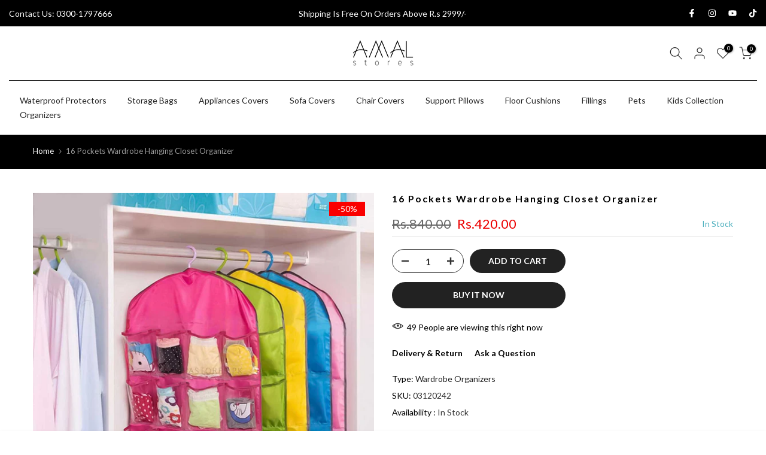

--- FILE ---
content_type: text/css
request_url: https://www.amalstores.pk/cdn/shop/t/12/assets/custom.css?v=49110827924621875961702104188
body_size: -762
content:
/*# sourceMappingURL=/cdn/shop/t/12/assets/custom.css.map?v=49110827924621875961702104188 */
